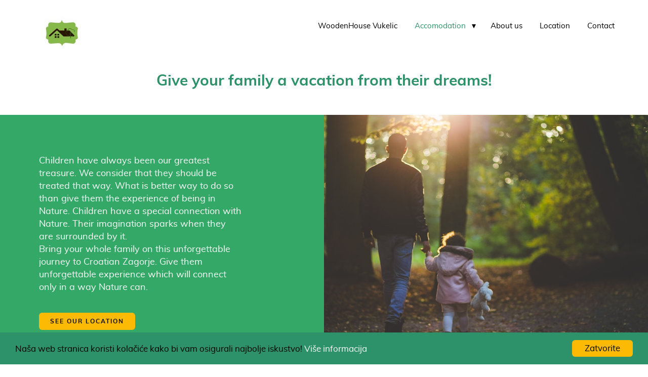

--- FILE ---
content_type: text/html; charset=UTF-8
request_url: https://woodenhousevukelic.com/en/family-vacation/
body_size: 11908
content:
<!doctype html>
<html lang="en-US" class='no-js'>
	<head>
		<meta charset='utf-8'>
		<meta http-equiv='x-ua-compatible' content='ie=edge,chrome=1'>
		<meta name='viewport' content='width=device-width, initial-scale=1.0'>

		<link rel='profile' href='http://gmpg.org/xfn/11'>
		<link rel="stylesheet" async="async" href="//maxcdn.bootstrapcdn.com/font-awesome/4.5.0/css/font-awesome.min.css">
		<!-- http://realfavicongenerator.net/ -->
		<meta name='robots' content='index, follow, max-image-preview:large, max-snippet:-1, max-video-preview:-1' />

	<!-- This site is optimized with the Yoast SEO plugin v16.2 - https://yoast.com/wordpress/plugins/seo/ -->
	<title>Savršen Odmor za Cijelu Obitelj - Wooden House Vukelić</title>
	<meta name="description" content="Djeca su oduvijek bila naše najveće blago. Mi smatramo da ih stoga tako treba i tretirati te im pružiti jedinstven doživljaj bivanja u drvenoj kući u šumi." />
	<link rel="canonical" href="https://woodenhousevukelic.com/en/family-vacation/" />
	<script type="application/ld+json" class="yoast-schema-graph">{"@context":"https://schema.org","@graph":[{"@type":"WebSite","@id":"http://woodenhousevukelic.com/en/#website","url":"http://woodenhousevukelic.com/en/","name":"WoodenHouse Vukelic","description":"Vacation House For Rent","potentialAction":[{"@type":"SearchAction","target":"http://woodenhousevukelic.com/en/?s={search_term_string}","query-input":"required name=search_term_string"}],"inLanguage":"en-US"},{"@type":"WebPage","@id":"https://woodenhousevukelic.com/en/family-vacation/#webpage","url":"https://woodenhousevukelic.com/en/family-vacation/","name":"Savr\u0161en Odmor za Cijelu Obitelj - Wooden House Vukeli\u0107","isPartOf":{"@id":"http://woodenhousevukelic.com/en/#website"},"datePublished":"2018-12-25T12:56:49+00:00","dateModified":"2019-02-24T17:57:24+00:00","description":"Djeca su oduvijek bila na\u0161e najve\u0107e blago. Mi smatramo da ih stoga tako treba i tretirati te im pru\u017eiti jedinstven do\u017eivljaj bivanja u drvenoj ku\u0107i u \u0161umi.","breadcrumb":{"@id":"https://woodenhousevukelic.com/en/family-vacation/#breadcrumb"},"inLanguage":"en-US","potentialAction":[{"@type":"ReadAction","target":["https://woodenhousevukelic.com/en/family-vacation/"]}]},{"@type":"BreadcrumbList","@id":"https://woodenhousevukelic.com/en/family-vacation/#breadcrumb","itemListElement":[{"@type":"ListItem","position":1,"item":{"@type":"WebPage","@id":"http://woodenhousevukelic.com/en/","url":"http://woodenhousevukelic.com/en/","name":"Home"}},{"@type":"ListItem","position":2,"item":{"@id":"https://woodenhousevukelic.com/en/family-vacation/#webpage"}}]}]}</script>
	<!-- / Yoast SEO plugin. -->


<!-- Grow Social by Mediavine v.1.18.2 https://marketplace.mediavine.com/grow-social-pro/ -->
<meta property="og:locale" content="en_US"/>
<meta property="og:type" content="article" />
<meta property="og:title" content="Savršen Odmor za Cijelu Obitelj - Wooden House Vukelić" />
<meta property="og:description" content="Djeca su oduvijek bila naše najveće blago. Mi smatramo da ih stoga tako treba i tretirati te im pružiti jedinstven doživljaj bivanja u drvenoj kući u šumi." />
<meta property="og:url"	content="https://woodenhousevukelic.com/en/family-vacation/" />
<meta property="og:site_name" content="WoodenHouse Vukelic" />
<meta property="og:updated_time" content="2019-02-24T17:57:24+00:00" />
<meta property="article:published_time" content="2018-12-25T12:56:49+00:00" />
<meta property="article:modified_time" content="2019-02-24T17:57:24+00:00" />
<meta name="twitter:card" content="summary_large_image" />
<meta name="twitter:title" content="Savršen Odmor za Cijelu Obitelj - Wooden House Vukelić" />
<meta name="twitter:description" content="Djeca su oduvijek bila naše najveće blago. Mi smatramo da ih stoga tako treba i tretirati te im pružiti jedinstven doživljaj bivanja u drvenoj kući u šumi." />
<!-- Grow Social by Mediavine v.1.18.2 https://marketplace.mediavine.com/grow-social-pro/ -->
<link rel='dns-prefetch' href='//s.w.org' />
<link rel='stylesheet' id='wp-block-library-css'  href='https://woodenhousevukelic.com/en/wp-includes/css/dist/block-library/style.min.css?ver=5.7.14' type='text/css' media='all' />
<link rel="preload" class="mv-grow-style" href="https://woodenhousevukelic.com/en/wp-content/plugins/social-pug/assets/dist/style-frontend-pro.1.18.2.css?ver=1.18.2" as="style"><noscript><link rel='stylesheet' id='dpsp-frontend-style-pro-css'  href='https://woodenhousevukelic.com/en/wp-content/plugins/social-pug/assets/dist/style-frontend-pro.1.18.2.css?ver=1.18.2' type='text/css' media='all' />
</noscript><link rel='stylesheet' id='toc-screen-css'  href='https://woodenhousevukelic.com/en/wp-content/plugins/table-of-contents-plus/screen.min.css?ver=2002' type='text/css' media='all' />
<link rel='stylesheet'  href='https://woodenhousevukelic.com/en/wp-content/themes/svinaweb-snwtema-f21f663b42b2/style.css' async='async' type='text/css' media='all' />
<link rel='stylesheet' id='wp41boilerplatefancy-css'  href='https://woodenhousevukelic.com/en/wp-content/themes/svinaweb-snwtema-f21f663b42b2/source/jquery.fancybox.css' async='async' type='text/css' media='all' />
<script type='text/javascript' id='jquery-core-js-extra'>
/* <![CDATA[ */
var SDT_DATA = {"ajaxurl":"https:\/\/woodenhousevukelic.com\/en\/wp-admin\/admin-ajax.php","siteUrl":"https:\/\/woodenhousevukelic.com\/en\/","pluginsUrl":"https:\/\/woodenhousevukelic.com\/en\/wp-content\/plugins","isAdmin":""};
/* ]]> */
</script>
<script type='text/javascript' src='https://woodenhousevukelic.com/en/wp-includes/js/jquery/jquery.min.js?ver=3.5.1' id='jquery-core-js'></script>
<script type='text/javascript' src='https://woodenhousevukelic.com/en/wp-includes/js/jquery/jquery-migrate.min.js?ver=3.3.2' id='jquery-migrate-js'></script>
<link rel="https://api.w.org/" href="https://woodenhousevukelic.com/en/wp-json/" /><link rel="alternate" type="application/json" href="https://woodenhousevukelic.com/en/wp-json/wp/v2/pages/1155" /><link rel="alternate" type="application/json+oembed" href="https://woodenhousevukelic.com/en/wp-json/oembed/1.0/embed?url=https%3A%2F%2Fwoodenhousevukelic.com%2Fen%2Ffamily-vacation%2F" />
<link rel="alternate" type="text/xml+oembed" href="https://woodenhousevukelic.com/en/wp-json/oembed/1.0/embed?url=https%3A%2F%2Fwoodenhousevukelic.com%2Fen%2Ffamily-vacation%2F&#038;format=xml" />
<style type="text/css" data-source="Grow Social by Mediavine"></style>		
		<!--[if lt IE 9]>
			<script src='https://woodenhousevukelic.com/en/wp-content/themes/svinaweb-snwtema-f21f663b42b2/js/ie-polyfills.js'></script>
		<![endif]-->
		<style type="text/css">
			/*GENERAL STYLE*/
			@font-face {
				font-family: 'font1';
				src: url('https://woodenhousevukelic.com/en/wp-content/uploads/2016/12/muli-bold-webfont.eot');
				src: url('https://woodenhousevukelic.com/en/wp-content/uploads/2016/12/muli-bold-webfont.eot?#iefix') format('embedded-opentype'),
					url('https://woodenhousevukelic.com/en/wp-content/uploads/2016/12/muli-bold-webfont.woff2') format('woff2'),
					url('https://woodenhousevukelic.com/en/wp-content/uploads/2016/12/muli-bold-webfont.woff') format('woff'),
					url('https://woodenhousevukelic.com/en/wp-content/uploads/2016/12/muli-bold-webfont.ttf') format('truetype');
				font-weight: normal;
				font-style: normal;
			}
			@font-face {
				font-family: 'font2';
				src: url('https://woodenhousevukelic.com/en/wp-content/uploads/2016/12/muli-regular-webfont.eot');
				src: url('https://woodenhousevukelic.com/en/wp-content/uploads/2016/12/muli-regular-webfont.eot?#iefix') format('embedded-opentype'),
					url('https://woodenhousevukelic.com/en/wp-content/uploads/2016/12/muli-regular-webfont.woff2') format('woff2'),
					url('https://woodenhousevukelic.com/en/wp-content/uploads/2016/12/muli-regular-webfont.woff') format('woff'),
					url('https://woodenhousevukelic.com/en/wp-content/uploads/2016/12/muli-regular-webfont.ttf') format('truetype');
				font-weight: normal;
				font-style: normal;
			}


			



			.background_color_1{
				background-color:#ffffff;
			}
			.background_color_2{
				background-color:#fcba04;
			}
			.background_color_3, .odd_accordion{
				background-color:#2d9169;
			}
			.background_color_4, .even_accordion{
				background-color:#34a866;
			}
			.background_color_5{
				background-color:#000000;
			}
			.color_color_1{
				color:#ffffff;
			}
			.color_color_2{
				color:#fcba04;
			}
			.color_color_3{
				color:#2d9169;
			}

			.color_color_3_f li a{
				color:#2d9169!important;
				-webkit-transition: color 0.2s;
				-moz-transition: color 0.2s;
				-ms-transition: color 0.2s;
				-o-transition: color 0.2s;
				transition: color 0.2s;
			}

			.color_color_4{
				color:#34a866;
			}
			.color_color_5{
				color:#000000;
			}

			.color_color_5_f li a{
				color:#000000!important;
				-webkit-transition: color 0.2s;
				-moz-transition: color 0.2s;
				-ms-transition: color 0.2s;
				-o-transition: color 0.2s;
				transition: color 0.2s;
			}

			.hover_color_3 li a:hover{
				color:#ffffff!important;
			}

			.hover_color_5 li a:hover{
				color:#ffffff!important;
			}

			.share_boja{
				color:#34a866;
				-webkit-transition:color 0.2s;
				transition:color 0.2s;
			}
			.share_boja:hover{
				color:#ffffff;
			}

			input, textarea {
			color:#ffffff;
			}

			.kontrast_forma input, .kontrast_forma textarea {
			color:#000000;
			}

			.background_color, .background_color ul{
				background-color:#ffffff;
			}
			.tipografija_color, .background_color ul li a{
				color:#000000;
				-webkit-transition:color 0.2s;
				transition:color 0.2s;
			}
			.tipografija_color, .background_color ul li a:hover{
				color:#2d9169;
			}
			.current-menu-item a{
				color:#2d9169!important;
			}
			.menu-item-has-children:after{
				border-top: 8px solid #000000;
				-webkit-transition:border-top 0.2s;
				transition: border-top 0.2s;
			}
			.menu-item-has-children:hover:after{
				border-top: 8px solid #2d9169;
			}

			.istaknuto-trecine:nth-child(odd) {
				background-color:#2d9169;
			}
			.istaknuto-trecine:nth-child(even) {
				background-color:#34a866;
			}
			.blog_block_hover_handler{
				transition: background-color 0.2s;
				-webkit-transition: background-color 0.2s;
			}
			.blog_block_hover_handler img{
				opacity: 1;
				transition:opacity 0.2s;-webkit-transition:opacity 0.2s;
			}
			.blog_block_hover_handler:hover{
				background-color: #fcba04;
			}
			.blog_block_hover_handler:hover img{
				opacity: 0.8;
			}

			/*FEATURES STYLE*/
			.trigradient{
				padding-top: 4%;
				padding-bottom: 5%;
				overflow: hidden;
				background: #1e5799;
				background: -moz-linear-gradient(left,  #2d9169 0%, #2d9169 33.33333%, #34a866 33.33333%, #34a866 66.66666%, #2d9169 66.66666%, #2d9169 100%);

				background: -webkit-gradient(linear, left top, right top, color-stop(0%,#2d9169), color-stop(33.33333%,#2d9169), color-stop(33.33333%,#34a866), color-stop(66.66666%,#34a866), color-stop(66.66666%,#2d9169), color-stop(100%,#2d9169));

				background: -webkit-linear-gradient(left,  #2d9169 0%,#2d9169 33.33333%,#34a866 33.33333%,#34a866 66.66666%,#2d9169 66.66666%,#2d9169 100%);

				background: -o-linear-gradient(left,  #2d9169 0%,#2d9169 33.33333%,#34a866 33.33333%,#34a866 66.66666%,#2d9169 66.66666%,#2d9169 100%);

				background: -ms-linear-gradient(left,  #2d9169 0%,#2d9169 33.33333%,#34a866 33.33333%,#34a866 66.66666%,#2d9169 66.66666%,#2d9169 100%);

				background: linear-gradient(to right,  #2d9169 0%,#2d9169 33.33333%,#34a866 33.33333%,#34a866 66.66666%,#2d9169 66.66666%,#2d9169 100%);

				filter: progid:DXImageTransform.Microsoft.gradient( startColorstr='#1e5799', endColorstr='#7db9e8',GradientType=1 );

			}
			.dvagradient{
				padding-top: 4%;
				padding-bottom: 5%;
				overflow: hidden;

				/* Permalink - use to edit and share this gradient: http://colorzilla.com/gradient-editor/#1e5799+0,2989d8+50,2989d8+50,2989d8+100 */
				background: #1e5799; /* Old browsers */
				background: -moz-linear-gradient(left,  #2d9169 0%, #2d9169 50%, #34a866 50%, #34a866 100%); /* FF3.6+ */
				background: -webkit-gradient(linear, left top, right top, color-stop(0%,#2d9169), color-stop(50%,#34a866), color-stop(50%,#34a866), color-stop(100%,#34a866)); /* Chrome,Safari4+ */
				background: -webkit-linear-gradient(left,  #2d9169 0%,#2d9169 50%,#34a866 50%,#34a866 100%); /* Chrome10+,Safari5.1+ */
				background: -o-linear-gradient(left,  #2d9169 0%,#2d9169 50%,#34a866 50%,#34a866 100%); /* Opera 11.10+ */
				background: -ms-linear-gradient(left,  #2d9169 0%,#2d9169 50%,#34a866 50%,#34a866 100%); /* IE10+ */
				background: linear-gradient(to right,  #2d9169 0%,#2d9169 50%,#34a866 50%,#34a866 100%); /* W3C */
				filter: progid:DXImageTransform.Microsoft.gradient( startColorstr='#1e5799', endColorstr='#2989d8',GradientType=1 ); /* IE6-9 */
			}
			/* LINKS STYLE */
			body p a:not(.cta),
			body h4 a:not(.cta),
			body .sitemap_sec a {
				color: #fcba04;
				transition: all 0.3s;
				text-decoration: none;
			}

			body p a:not(.cta):hover,
			body h4 a:not(.cta):hover,
			body .sitemap_sec a:hover {
				color: #fcba04;
				text-decoration: underline;
			}

			.current-menu-item .sub-menu li a,
			.current-menu-ancestor .sub-menu li a {
				color: #000000!important;
			}
			.current-menu-item .sub-menu li a:hover,
			.current-menu-ancestor .sub-menu li a:hover,
			.current-menu-ancestor .sub-menu li.current-menu-item a {
				color: #2d9169!important;
			}

			.current-menu-ancestor a {
				color: #2d9169!important;
			}

			.pagination span, 
			.pagination a {
				display:block;
				float:left;
				margin: 2px 2px 2px 0;
				padding:6px 9px 5px 9px;
				text-decoration:none;
				width:auto;
				color: #ffffff;
				background: #000000;
				font-family: 'font2';
				transition: all 0.3s;
			}
			 
			.pagination a:hover{
				color: #ffffff;
				background: #2d9169;
			}
			 
			.pagination .current{
				padding:6px 9px 5px 9px;
				background: #2d9169;
				color: #ffffff;
			}

			/*FORMS STYLE*/
			.formulari input, .quiz_form input{
				border: none;
				border-bottom: 2px solid #000000;
			}
			.formulari textarea, .quiz_form textarea{
				border: none;
				border: 2px solid #000000			}

			.gform_button{
				background-color:#fcba04!important;
				color:#000000!important;
				border-bottom: none!important;
				max-width: 190px;
				width: 95%;
				margin-top: 5px;
				transition: color 0.2s;
				-webkit-transition:color 0.2s;
				font-size: 10px!important;
			    font-family: 'font1'!important;
			    line-height: 15px!important;
			    text-transform: uppercase!important;
			    font-weight: normal!important;
			    letter-spacing: 2px!important;
			    padding-top: 7px!important;
			    padding-bottom: 7px!important;

			}
			.gform_button:hover{
				color:#ffffff!important;
			}
			.validation_message{
				margin-top: 10px;
				color: #fcba04			}





			/* FORM 003 - 004 START*/
			.quiz_form .gfield_label{
				color: #000000;
				font-size: 18px;
				font-family: 'font1';
				line-height: 20px;
			}

			.quiz_form .gfield_checkbox label, .quiz_form .gfield_radio label{
				color: #34a866;
				font-size: 18px;
				font-family: 'font2';
				line-height: 25px;
				margin-left: 30px;
			}
			/* FORM 003 - 004 END*/


			/*FOOTER STYLE*/
			.footer-nav ul li a{
				color:#000000;
				transition: color 0.2s;
				-webkit-transition:color 0.2s;
			}
			.footer-nav ul li a:hover{
				color:#ffffff;
			}
			.footer-info-text span {
				color: #fcba04;
			}
			.social-link i{
				transition: color 0.2s;
				-webkit-transition:color 0.2s;
			}
			.social-link i:hover{
				color: #000000			}
			.side_menu_links, .single_blog_content_holder a{
				color: #34a866;
				transiton:color 0.2s;
				-webkit-transition:color 0.2s;
			}
			.side_menu_links:hover, .single_blog_content_holder a:hover{
				color: #2d9169;
			}
			.single_blog_content_holder h1, .single_blog_content_holder h2, .single_blog_content_holder h3, .single_blog_content_holder h4, .single_blog_content_holder h5, .single_blog_content_holder h6{
				color: #34a866;
			}
			::-webkit-input-placeholder { /* WebKit browsers */
			    color:    #ffffff;
			    font-size: 18px;
				font-family: 'font2';
				line-height: 25px;
			}
			:-moz-placeholder { /* Mozilla Firefox 4 to 18 */
			   color:    #ffffff;
			   opacity:  1;
			   font-size: 18px;
				font-family: 'font2';
				line-height: 25px;
			}
			::-moz-placeholder { /* Mozilla Firefox 19+ */
			   color:    #ffffff;
			   opacity:  1;
			   font-size: 18px;
				font-family: 'font2';
				line-height: 25px;
			}
			:-ms-input-placeholder { /* Internet Explorer 10+ */
			   color:    #ffffff;
			   font-size: 18px;
				font-family: 'font2';
				line-height: 25px;
			}

			.quiz_form ::-webkit-input-placeholder { /* WebKit browsers */
			    color:    #2d9169;
			    font-size: 18px;
				font-family: 'font2';
				line-height: 25px;
			}
			.quiz_form :-moz-placeholder { /* Mozilla Firefox 4 to 18 */
			   color:    #2d9169;
			   font-size: 18px;
				font-family: 'font2';
				line-height: 25px;
			   opacity:  1;
			}
			.quiz_form ::-moz-placeholder { /* Mozilla Firefox 19+ */
			   color:    #2d9169;
			   font-size: 18px;
				font-family: 'font2';
				line-height: 25px;
			   opacity:  1;
			}
			.quiz_form :-ms-input-placeholder { /* Internet Explorer 10+ */
			   color:    #2d9169;
			   font-size: 18px;
				font-family: 'font2';
				line-height: 25px;
			}
			.ui-accordion-header{
				color:#ffffff;
				transition:color 0.2s;
				-webkit-transition:color 0.2s;
				padding: 30px 80px;
			}
			.ui-accordion-header:hover, .ui-accordion-header-active{
				color:#fcba04;
			}
			.content-area p{
				font-size: 18px;
				font-family: 'font2';
				line-height: 25px;
				margin-bottom: 30px;
			}
			.slick-prev, .slick-next{
				color:#000000;
				transition:color 0.2s;
				-webkit-transition:color 0.2s;
			}
			.slick-prev:hover, .slick-next:hover{
				color:#fcba04;
			}
			/* CTA STYLE */
			.gform_button, .kontrast_forma .gform_button{
				background-color:#fcba04;
				color: #000000;
				border-radius:6px!important			}
			.cta, .cc_btn{
				border-radius:6px!important;
				color:#000000;
			}
						​
			.gform_button:hover, .kontrast_forma .gform_button:hover{
				color:#ffffff;
			}			​
			.cta_hover_handler{
				background-color:#fcba04;
				color: #000000;
				border-radius:6px!important;
			}

			.cta_hover_handler:hover{
				color:#ffffff!important;
			}
			.cc_container{
				font-family: 'font2'!important;
				background-color:#2d9169!important;
			}
			.cc_message{
				color:#000000!important;
			}
			.cc_container a.cc_more_info{
				color:#ffffff!important;
			}
			.cc_container a.cc_more_info:hover{
				color:#fcba04!important;
			}
			.cc_btn{
				background-color: #fcba04!important;
				color: #000000!important;

				}
			.cc_btn:hover{
				color:#ffffff!important;
				}
			/* FOOTER 003 */
			.footer_003_icons p{
				color: #34a866!important;
				transition:color 0.2s;
				-webkit-transition: color 0.2s;
			}
			.footer_003_icons p:hover{
				color: #ffffff!important;
			}
			::selection {
				background: #fcba04;
				color: #000000;
			}
			::-moz-selection {
				background: #fcba04;
				color: #000000;
			}
			li::selection {
				background: #fcba04 !important;
				color: #000000 !important;
			}
			li::-moz-selection {
				background: #fcba04 !important;
				color: #000000 !important;
			}
			ul::selection {
				background: #fcba04 !important;
				color: #000000 !important;
			}
			ul::-moz-selection {
				background: #fcba04 !important;
				color: #000000 !important;
			}
		</style>





	<meta property="og:title" content=""/>


	<meta property="og:site_name" content=""/>



<!-- Begin Cookie Consent plugin by Silktide - http://silktide.com/cookieconsent -->
<script type="text/javascript">
    window.cookieconsent_options = {"message":"Naša web stranica koristi kolačiće kako bi vam osigurali najbolje iskustvo!","dismiss":"Zatvorite","learnMore":"Više informacija","link":"http://woodenhousevukelic.com/en/cookies/vise-informacija/","theme":"dark-bottom"};
</script>

<script type="text/javascript" async src="//cdnjs.cloudflare.com/ajax/libs/cookieconsent2/1.0.9/cookieconsent.min.js"></script>
<!-- End Cookie Consent plugin -->


<style>
.gform_validation_container {display:none;}
</style>
<!-- Facebook Pixel Code -->
<script>
  !function(f,b,e,v,n,t,s)
  {if(f.fbq)return;n=f.fbq=function(){n.callMethod?
  n.callMethod.apply(n,arguments):n.queue.push(arguments)};
  if(!f._fbq)f._fbq=n;n.push=n;n.loaded=!0;n.version='2.0';
  n.queue=[];t=b.createElement(e);t.async=!0;
  t.src=v;s=b.getElementsByTagName(e)[0];
  s.parentNode.insertBefore(t,s)}(window, document,'script',
  'https://connect.facebook.net/en_US/fbevents.js');
  fbq('init', '1682155328548072');
  fbq('track', 'PageView');
</script>
<noscript><img height="1" width="1" style="display:none"
  src="https://www.facebook.com/tr?id=1682155328548072&ev=PageView&noscript=1"
/></noscript>
<!-- End Facebook Pixel Code -->
<!-- Global site tag (gtag.js) - Google Analytics -->
<script async src="https://www.googletagmanager.com/gtag/js?id=UA-111243162-4"></script>
<script>
  window.dataLayer = window.dataLayer || [];
  function gtag(){dataLayer.push(arguments);}
  gtag('js', new Date());

  gtag('config', 'UA-111243162-4');
</script>



	</head>
	<body class="page-template-default page family-vacation background_color_1">

	<div id="mobile_list_wrap" class="nav background_color">
		<nav role='navigation'>
		<ul id="menu-basic" class="menu"><li id="menu-item-1269" class="menu-item menu-item-type-post_type menu-item-object-page menu-item-home menu-item-1269"><a href="https://woodenhousevukelic.com/en/">WoodenHouse Vukelic</a></li>
<li id="menu-item-1266" class="menu-item menu-item-type-post_type menu-item-object-page current-menu-ancestor current-menu-parent current_page_parent current_page_ancestor menu-item-has-children menu-item-1266"><a href="https://woodenhousevukelic.com/en/accomodation/">Accomodation</a>
<ul class="sub-menu">
	<li id="menu-item-1264" class="menu-item menu-item-type-post_type menu-item-object-page menu-item-1264"><a href="https://woodenhousevukelic.com/en/romantic-getaway/">Romantic getaway</a></li>
	<li id="menu-item-1259" class="menu-item menu-item-type-post_type menu-item-object-page current-menu-item page_item page-item-1155 current_page_item menu-item-1259"><a href="https://woodenhousevukelic.com/en/family-vacation/" aria-current="page">Family vacation</a></li>
</ul>
</li>
<li id="menu-item-1260" class="menu-item menu-item-type-post_type menu-item-object-page menu-item-1260"><a href="https://woodenhousevukelic.com/en/o-nama-eng/">About us</a></li>
<li id="menu-item-1263" class="menu-item menu-item-type-post_type menu-item-object-page menu-item-1263"><a href="https://woodenhousevukelic.com/en/where-we-at/">Location</a></li>
<li id="menu-item-1265" class="menu-item menu-item-type-post_type menu-item-object-page menu-item-1265"><a href="https://woodenhousevukelic.com/en/contact-us/">Contact</a></li>
</ul>		</nav>
	</div>
	<header role='banner' class="nav header background_color header_full header_006">
		<a href='https://woodenhousevukelic.com/en' title='Logo' class='logo'>
			<img src='https://woodenhousevukelic.com/en/wp-content/uploads/2018/02/360x120-befunky_design213.jpg' alt='Logo' class='logo_img_006'>
		</a>
		<i class="hamburger_menu"></i>
		<div id="list_wrap" class="background_color list_wrap_006">
			<nav role='navigation'>
			<ul id="menu-basic-1" class="background_color"><li class="menu-item menu-item-type-post_type menu-item-object-page menu-item-home menu-item-1269"><a href="https://woodenhousevukelic.com/en/">WoodenHouse Vukelic</a></li>
<li class="menu-item menu-item-type-post_type menu-item-object-page current-menu-ancestor current-menu-parent current_page_parent current_page_ancestor menu-item-has-children menu-item-1266"><a href="https://woodenhousevukelic.com/en/accomodation/">Accomodation</a>
<ul class="sub-menu">
	<li class="menu-item menu-item-type-post_type menu-item-object-page menu-item-1264"><a href="https://woodenhousevukelic.com/en/romantic-getaway/">Romantic getaway</a></li>
	<li class="menu-item menu-item-type-post_type menu-item-object-page current-menu-item page_item page-item-1155 current_page_item menu-item-1259"><a href="https://woodenhousevukelic.com/en/family-vacation/" aria-current="page">Family vacation</a></li>
</ul>
</li>
<li class="menu-item menu-item-type-post_type menu-item-object-page menu-item-1260"><a href="https://woodenhousevukelic.com/en/o-nama-eng/">About us</a></li>
<li class="menu-item menu-item-type-post_type menu-item-object-page menu-item-1263"><a href="https://woodenhousevukelic.com/en/where-we-at/">Location</a></li>
<li class="menu-item menu-item-type-post_type menu-item-object-page menu-item-1265"><a href="https://woodenhousevukelic.com/en/contact-us/">Contact</a></li>
</ul>			</nav>
		</div>
	</header>

		<div class="container background_color_1 headline_wrapper">
							<h2 class=" color_color_3 n1 headline">Give your family a vacation from their dreams!</h2>
					</div>

	<div class="container_o_nama_full background_color_4 overflow_hidden container_onama">
				<img src="https://woodenhousevukelic.com/en/wp-content/uploads/2018/03/father-2606964_1280.jpg" width="960" height="400" class="show_na_700">
		<div class="o_nama_half">
			<div class="aligner_o_nama">
				<h4 class="color_color_5 n2 onama_1_naslov"></h4>
				<p class="color_color_1 t1 onama_1_text">Children have always been our greatest treasure. We consider that they should be treated that way. What is better way to do so than give them the experience of being in Nature. Children have a special connection with Nature. Their imagination sparks when they are surrounded by it.<br />
Bring your whole family on this unforgettable journey to Croatian Zagorje. Give them unforgettable experience which will connect only in a way Nature can.</p>
								<a href="http://woodenhousevukelic.com/en/where-we-at/" class="klizer_2_cta cta background_color_2 color_color_5 istaknuto_1_cta cta_hover_handler video_cta_mobile" target="_blank" style="margin-left:0px;">
					SEE OUR LOCATION</a>
				
			</div>
		</div>
		<div class="o_nama_half half_sa_slikom hide_na_700" style="background-image: url(https://woodenhousevukelic.com/en/wp-content/uploads/2018/03/father-2606964_1280.jpg);">
		</div>
	</div>
	





	<div class="container_o_nama_full background_color_4 overflow_hidden container_onama">
		<img src="https://woodenhousevukelic.com/en/wp-content/uploads/2018/01/STUBAKI.jpg" width="900" height="400" class="show_na_700">
		<div class="o_nama_half half_sa_slikom2 hide_na_700" style="background-image: url(https://woodenhousevukelic.com/en/wp-content/uploads/2018/01/STUBAKI.jpg);">
		</div>
		<div class="o_nama_half4">
			<div class="aligner_o_nama2">
				<h4 class="color_color_5 n2 onama_1_naslov"></h4>
				<p class="color_color_1 t1 onama_1_text">Croatian Zagorje is a region close to Zagreb, yet undiscovered and full of stories from the past. Whether there are Neanderthals from Krapina or Matija Gubec and his serfs; museums and cultural heritage which this region possesses will amuse your young ones and fuel up their curiosity. Look up all the places you can visit with your family in link below.</p>
								<a href="" class="klizer_2_cta cta background_color_2 color_color_5 istaknuto_1_cta cta_hover_handler video_cta_mobile" target="_blank" style="margin-left:0px;">
					DISCOVER ZAGORJE</a>
				
			</div>
		</div>
	</div>


		<div class="container-full background_color_1 overflow_hidden">
			<div class="container background_color_1 overflow_hidden odmak_bulleti">
									<div class="bulleti_thirth">
						<ul class="liste_width">
															<li class="list_item_buleti_2 t1 color_color_3">
																			<h4 class="color_color_5 n2">Price</h4>
																												<span class="color_color_5">Price is 40€ per night, with minimum stay of 2 nights</span>
																		
								</li>
								
													</ul>
					</div>
													<div class="bulleti_thirth">
						<ul class="liste_width">
															<li class="list_item_buleti_2 t1 color_color_3">
																			<h4 class="color_color_5 n2">Tickets</h4>
																												<span class="color_color_5">2 daily tickets for Terme Jezerčica are included</span>
																		
								</li>
								
													</ul>
					</div>
													<div class="bulleti_thirth">
						<ul class="liste_width">
															<li class="list_item_buleti_2 t1 color_color_3">
																			<h4 class="color_color_5 n2">Surcharge for kids</h4>
																												<span class="color_color_5">7€ per night for kids older than 5 years<br />
</span>
																	</li>
													</ul>
					</div>
							</div>
		</div>
	<div class="container_full background_color_1" style="background-image: url();">
		<div class="container quiz_form" >
			<div class="formular_aligner kontrast_forma">
				
                <div class='gf_browser_chrome gform_wrapper' id='gform_wrapper_4' style='display:none'><div id='gf_4' class='gform_anchor' tabindex='-1'></div><form method='post' enctype='multipart/form-data' target='gform_ajax_frame_4' id='gform_4'  action='/en/family-vacation/#gf_4'>
                        <div class='gform_body'><ul id='gform_fields_4' class='gform_fields top_label form_sublabel_below description_below'><li id='field_4_1'  class='gfield gfield_contains_required field_sublabel_below field_description_below gfield_visibility_visible' ><label class='gfield_label' for='input_4_1' >Name<span class='gfield_required'>*</span></label><div class='ginput_container ginput_container_text'><input name='input_1' id='input_4_1' type='text' value='' class='medium'   tabindex='12'  aria-required="true" aria-invalid="false" /></div></li><li id='field_4_3'  class='gfield gfield_contains_required field_sublabel_below field_description_below gfield_visibility_visible' ><label class='gfield_label' for='input_4_3' >Email<span class='gfield_required'>*</span></label><div class='ginput_container ginput_container_email'>
                            <input name='input_3' id='input_4_3' type='email' value='' class='medium' tabindex='13'   aria-required="true" aria-invalid="false" />
                        </div></li><li id='field_4_5'  class='gfield gfield_contains_required field_sublabel_below field_description_below gfield_visibility_visible' ><label class='gfield_label' for='input_4_5' >Ask for availability and all other questions about WoodenHouse Vukelic!<span class='gfield_required'>*</span></label><div class='ginput_container ginput_container_textarea'><textarea name='input_5' id='input_4_5' class='textarea medium' tabindex='14'    aria-required="true" aria-invalid="false"   rows='10' cols='50'></textarea></div></li><li id='field_4_6'  class='gfield gfield_contains_required field_sublabel_below field_description_above gfield_visibility_visible' ><label class='gfield_label' for='input_4_6' >Spam protection<span class='gfield_required'>*</span></label><div class='gfield_description' id='gfield_description_4_6'><span style="color: #000000;"> Please type with <strong> LETTERS </strong> number 5. </span></div><div class='ginput_container ginput_container_text'><input name='input_6' id='input_4_6' type='text' value='' class='medium'  aria-describedby="gfield_description_4_6" tabindex='15'  aria-required="true" aria-invalid="false" /></div></li><li id='field_4_7'  class='gfield gform_validation_container field_sublabel_below field_description_below gfield_visibility_visible' ><label class='gfield_label' for='input_4_7' >Email</label><div class='ginput_container'><input name='input_7' id='input_4_7' type='text' value='' autocomplete='off'/></div><div class='gfield_description' id='gfield_description_4_7'>This field is for validation purposes and should be left unchanged.</div></li>
                            </ul></div>
        <div class='gform_footer top_label'> <input type='submit' id='gform_submit_button_4' class='gform_button button' value='SEND' tabindex='16' onclick='if(window["gf_submitting_4"]){return false;}  if( !jQuery("#gform_4")[0].checkValidity || jQuery("#gform_4")[0].checkValidity()){window["gf_submitting_4"]=true;}  ' onkeypress='if( event.keyCode == 13 ){ if(window["gf_submitting_4"]){return false;} if( !jQuery("#gform_4")[0].checkValidity || jQuery("#gform_4")[0].checkValidity()){window["gf_submitting_4"]=true;}  jQuery("#gform_4").trigger("submit",[true]); }' /> <input type='hidden' name='gform_ajax' value='form_id=4&amp;title=&amp;description=&amp;tabindex=12' />
            <input type='hidden' class='gform_hidden' name='is_submit_4' value='1' />
            <input type='hidden' class='gform_hidden' name='gform_submit' value='4' />
            
            <input type='hidden' class='gform_hidden' name='gform_unique_id' value='' />
            <input type='hidden' class='gform_hidden' name='state_4' value='WyJbXSIsImQ4ZDg4M2UxNWI3M2MxMDZmMjU4MzQxMmEzOTllZTcwIl0=' />
            <input type='hidden' class='gform_hidden' name='gform_target_page_number_4' id='gform_target_page_number_4' value='0' />
            <input type='hidden' class='gform_hidden' name='gform_source_page_number_4' id='gform_source_page_number_4' value='1' />
            <input type='hidden' name='gform_field_values' value='' />
            
        </div>
                        </form>
                        </div>
                <iframe style='display:none;width:0px;height:0px;' src='about:blank' name='gform_ajax_frame_4' id='gform_ajax_frame_4' title='This iframe contains the logic required to handle Ajax powered Gravity Forms.'></iframe>
                <script type='text/javascript'>jQuery(document).ready(function($){gformInitSpinner( 4, 'https://woodenhousevukelic.com/en/wp-content/plugins/gravityforms/images/spinner.gif' );jQuery('#gform_ajax_frame_4').on('load',function(){var contents = jQuery(this).contents().find('*').html();var is_postback = contents.indexOf('GF_AJAX_POSTBACK') >= 0;if(!is_postback){return;}var form_content = jQuery(this).contents().find('#gform_wrapper_4');var is_confirmation = jQuery(this).contents().find('#gform_confirmation_wrapper_4').length > 0;var is_redirect = contents.indexOf('gformRedirect(){') >= 0;var is_form = form_content.length > 0 && ! is_redirect && ! is_confirmation;var mt = parseInt(jQuery('html').css('margin-top'), 10) + parseInt(jQuery('body').css('margin-top'), 10) + 100;if(is_form){jQuery('#gform_wrapper_4').html(form_content.html());if(form_content.hasClass('gform_validation_error')){jQuery('#gform_wrapper_4').addClass('gform_validation_error');} else {jQuery('#gform_wrapper_4').removeClass('gform_validation_error');}setTimeout( function() { /* delay the scroll by 50 milliseconds to fix a bug in chrome */ jQuery(document).scrollTop(jQuery('#gform_wrapper_4').offset().top - mt); }, 50 );if(window['gformInitDatepicker']) {gformInitDatepicker();}if(window['gformInitPriceFields']) {gformInitPriceFields();}var current_page = jQuery('#gform_source_page_number_4').val();gformInitSpinner( 4, 'https://woodenhousevukelic.com/en/wp-content/plugins/gravityforms/images/spinner.gif' );jQuery(document).trigger('gform_page_loaded', [4, current_page]);window['gf_submitting_4'] = false;}else if(!is_redirect){var confirmation_content = jQuery(this).contents().find('.GF_AJAX_POSTBACK').html();if(!confirmation_content){confirmation_content = contents;}setTimeout(function(){jQuery('#gform_wrapper_4').replaceWith(confirmation_content);jQuery(document).scrollTop(jQuery('#gf_4').offset().top - mt);jQuery(document).trigger('gform_confirmation_loaded', [4]);window['gf_submitting_4'] = false;}, 50);}else{jQuery('#gform_4').append(contents);if(window['gformRedirect']) {gformRedirect();}}jQuery(document).trigger('gform_post_render', [4, current_page]);} );} );</script><script type='text/javascript'> jQuery(document).bind('gform_post_render', function(event, formId, currentPage){if(formId == 4) {gf_global["number_formats"][4] = {"1":{"price":false,"value":false},"3":{"price":false,"value":false},"5":{"price":false,"value":false},"6":{"price":false,"value":false},"7":{"price":false,"value":false}};if(window['jQuery']){if(!window['gf_form_conditional_logic'])window['gf_form_conditional_logic'] = new Array();window['gf_form_conditional_logic'][4] = { logic: { 0: {"field":{"actionType":"show","logicType":"all","rules":[{"fieldId":"6","operator":"is","value":"five"}]},"section":null} }, dependents: { 0: [0] }, animation: 0, defaults: [], fields: {"1":[0],"3":[0],"5":[0],"6":[0],"7":[0]} }; if(!window['gf_number_format'])window['gf_number_format'] = 'decimal_dot';jQuery(document).ready(function(){gf_apply_rules(4, [0], true);jQuery('#gform_wrapper_4').show();jQuery(document).trigger('gform_post_conditional_logic', [4, null, true]);} );} } } );jQuery(document).bind('gform_post_conditional_logic', function(event, formId, fields, isInit){} );</script><script type='text/javascript'> jQuery(document).ready(function(){jQuery(document).trigger('gform_post_render', [4, 1]) } ); </script>			</div>
		</div>
	</div>

	<!-- footer -->
	<div class="container-full background_color_5">
		<footer class="container footer_003 " role="contentinfo">
			<div style="overflow:hidden;">
				<div class="footer_003_left_segment">
					<h6 class="n2 color_color_4">Društvene mreže</h6>
													<a href="" target="_blank" class="footer_003_icons">
									<p class="color_color_1 basic_iconic">k</p>
								</a>
														<a href="" target="_blank" class="footer_003_icons">
									<p class="color_color_1 basic_iconic">F</p>
								</a>
										</div>
				<div class="footer_003_right_segment">
					<h6 class="n2 color_color_4">(Kontakt) Informacije</h6>
					<p class="t2 color_color_1 more_info_003">WoodenHouse Vukelić<br />
Stubički Kamenjak 91<br />
Stubičke Toplice</p>
				</div>
				<div class="footer_003_right_segment2">
					<p class="t2 color_color_1 more_info_003">kucavukelic@gmail.com<br />
00385 91 501 4762<br />
00385 91 3861 385<br />
00385 91 551 3148<br />
</p>
				</div>
			</div>
			<div class="footer_003_underfooter">
				<p class="t3 color_color_3">Powered by svinaweb</p>
							</div>
		</footer>
	</div>
	<!-- /footer -->
		<div id="mv-grow-data" data-settings='{&quot;general&quot;:{&quot;contentSelector&quot;:false},&quot;shareCounts&quot;:[],&quot;shouldRun&quot;:true}'></div><script type='text/javascript' src='https://woodenhousevukelic.com/en/wp-content/plugins/data-tables-generator-by-supsystic/app/assets/js/dtgsnonce.js?ver=0.01' id='dtgs_nonce_frontend-js'></script>
<script type='text/javascript' id='dtgs_nonce_frontend-js-after'>
var DTGS_NONCE_FRONTEND = "b716039be5"
</script>
<script type='text/javascript' id='toc-front-js-extra'>
/* <![CDATA[ */
var tocplus = {"visibility_show":"show","visibility_hide":"hide","width":"Auto"};
/* ]]> */
</script>
<script type='text/javascript' src='https://woodenhousevukelic.com/en/wp-content/plugins/table-of-contents-plus/front.min.js?ver=2002' id='toc-front-js'></script>
<script type='text/javascript' src='https://woodenhousevukelic.com/en/wp-includes/js/jquery/ui/core.min.js?ver=1.12.1' id='jquery-ui-core-js'></script>
<script type='text/javascript' src='https://woodenhousevukelic.com/en/wp-includes/js/jquery/ui/accordion.min.js?ver=1.12.1' id='jquery-ui-accordion-js'></script>
<script type='text/javascript' src='https://woodenhousevukelic.com/en/wp-content/themes/svinaweb-snwtema-f21f663b42b2/js/footer.js' id='wp41boilerplate-footer-js'></script>
<script type='text/javascript' src='https://woodenhousevukelic.com/en/wp-content/themes/svinaweb-snwtema-f21f663b42b2/source/jquery.fancybox.js' id='wp41boilerplate-fancy-js'></script>
<script type='text/javascript' src='https://woodenhousevukelic.com/en/wp-includes/js/wp-embed.min.js?ver=5.7.14' id='wp-embed-js'></script>
<script type='text/javascript' src='https://woodenhousevukelic.com/en/wp-content/plugins/gravityforms/js/jquery.json.min.js?ver=2.4.24' id='gform_json-js'></script>
<script type='text/javascript' id='gform_gravityforms-js-extra'>
/* <![CDATA[ */
var gf_global = {"gf_currency_config":{"name":"U.S. Dollar","symbol_left":"$","symbol_right":"","symbol_padding":"","thousand_separator":",","decimal_separator":".","decimals":2},"base_url":"https:\/\/woodenhousevukelic.com\/en\/wp-content\/plugins\/gravityforms","number_formats":[],"spinnerUrl":"https:\/\/woodenhousevukelic.com\/en\/wp-content\/plugins\/gravityforms\/images\/spinner.gif"};
/* ]]> */
</script>
<script type='text/javascript' src='https://woodenhousevukelic.com/en/wp-content/plugins/gravityforms/js/gravityforms.min.js?ver=2.4.24' id='gform_gravityforms-js'></script>
<script type='text/javascript' src='https://woodenhousevukelic.com/en/wp-content/plugins/gravityforms/js/conditional_logic.min.js?ver=2.4.24' id='gform_conditional_logic-js'></script>
		<script type="text/javascript">

			jQuery(".menu-item-has-children").click(function(){
				jQuery(this).find("ul").toggleClass("active-sub-menu");
			});

			var izbornik = 0;
			var m = new Marka('.hamburger_menu');
			m.set('bars').size(35).color('#000000');

			jQuery( ".hamburger_menu" ).mouseenter(function() {
				var m = new Marka('.hamburger_menu');
				m.color('#fcba04');
			});
			jQuery( ".hamburger_menu" ).mouseleave(function() {
				var m = new Marka('.hamburger_menu');
				m.color('#000000');
			});
			jQuery(".hamburger_menu").click(function(){
				switch (izbornik) {
					case 0:
						izbornik = 1;
						var m = new Marka('.hamburger_menu');
						m.set('times').color('#fcba04');
						jQuery("#mobile_list_wrap").addClass("active_mobile");
						break;
					case 1:
						izbornik = 0;
						var m = new Marka('.hamburger_menu');
						m.set('bars').color('#000000');
						jQuery("#mobile_list_wrap").removeClass("active_mobile");
						break;
				}
			});
			jQuery(document).ready(function() {
				jQuery('.fancybox').fancybox({
					padding: 0,
					helpers: {
						overlay: {
							locked: false
						}
					}
				});
			});

			!function(){"use strict";function t(e,o){function i(t,e){return function(){return t.apply(e,arguments)}}var r;if(o=o||{},this.trackingClick=!1,this.trackingClickStart=0,this.targetElement=null,this.touchStartX=0,this.touchStartY=0,this.lastTouchIdentifier=0,this.touchBoundary=o.touchBoundary||10,this.layer=e,this.tapDelay=o.tapDelay||200,this.tapTimeout=o.tapTimeout||700,!t.notNeeded(e)){for(var a=["onMouse","onClick","onTouchStart","onTouchMove","onTouchEnd","onTouchCancel"],c=this,s=0,u=a.length;u>s;s++)c[a[s]]=i(c[a[s]],c);n&&(e.addEventListener("mouseover",this.onMouse,!0),e.addEventListener("mousedown",this.onMouse,!0),e.addEventListener("mouseup",this.onMouse,!0)),e.addEventListener("click",this.onClick,!0),e.addEventListener("touchstart",this.onTouchStart,!1),e.addEventListener("touchmove",this.onTouchMove,!1),e.addEventListener("touchend",this.onTouchEnd,!1),e.addEventListener("touchcancel",this.onTouchCancel,!1),Event.prototype.stopImmediatePropagation||(e.removeEventListener=function(t,n,o){var i=Node.prototype.removeEventListener;"click"===t?i.call(e,t,n.hijacked||n,o):i.call(e,t,n,o)},e.addEventListener=function(t,n,o){var i=Node.prototype.addEventListener;"click"===t?i.call(e,t,n.hijacked||(n.hijacked=function(t){t.propagationStopped||n(t)}),o):i.call(e,t,n,o)}),"function"==typeof e.onclick&&(r=e.onclick,e.addEventListener("click",function(t){r(t)},!1),e.onclick=null)}}var e=navigator.userAgent.indexOf("Windows Phone")>=0,n=navigator.userAgent.indexOf("Android")>0&&!e,o=/iP(ad|hone|od)/.test(navigator.userAgent)&&!e,i=o&&/OS 4_\d(_\d)?/.test(navigator.userAgent),r=o&&/OS [6-7]_\d/.test(navigator.userAgent),a=navigator.userAgent.indexOf("BB10")>0;t.prototype.needsClick=function(t){switch(t.nodeName.toLowerCase()){case"button":case"select":case"textarea":if(t.disabled)return!0;break;case"input":if(o&&"file"===t.type||t.disabled)return!0;break;case"label":case"iframe":case"video":return!0}return/\bneedsclick\b/.test(t.className)},t.prototype.needsFocus=function(t){switch(t.nodeName.toLowerCase()){case"textarea":return!0;case"select":return!n;case"input":switch(t.type){case"button":case"checkbox":case"file":case"image":case"radio":case"submit":return!1}return!t.disabled&&!t.readOnly;default:return/\bneedsfocus\b/.test(t.className)}},t.prototype.sendClick=function(t,e){var n,o;document.activeElement&&document.activeElement!==t&&document.activeElement.blur(),o=e.changedTouches[0],n=document.createEvent("MouseEvents"),n.initMouseEvent(this.determineEventType(t),!0,!0,window,1,o.screenX,o.screenY,o.clientX,o.clientY,!1,!1,!1,!1,0,null),n.forwardedTouchEvent=!0,t.dispatchEvent(n)},t.prototype.determineEventType=function(t){return n&&"select"===t.tagName.toLowerCase()?"mousedown":"click"},t.prototype.focus=function(t){var e;o&&t.setSelectionRange&&0!==t.type.indexOf("date")&&"time"!==t.type&&"month"!==t.type?(e=t.value.length,t.setSelectionRange(e,e)):t.focus()},t.prototype.updateScrollParent=function(t){var e,n;if(e=t.fastClickScrollParent,!e||!e.contains(t)){n=t;do{if(n.scrollHeight>n.offsetHeight){e=n,t.fastClickScrollParent=n;break}n=n.parentElement}while(n)}e&&(e.fastClickLastScrollTop=e.scrollTop)},t.prototype.getTargetElementFromEventTarget=function(t){return t.nodeType===Node.TEXT_NODE?t.parentNode:t},t.prototype.onTouchStart=function(t){var e,n,r;if(t.targetTouches.length>1)return!0;if(e=this.getTargetElementFromEventTarget(t.target),n=t.targetTouches[0],o){if(r=window.getSelection(),r.rangeCount&&!r.isCollapsed)return!0;if(!i){if(n.identifier&&n.identifier===this.lastTouchIdentifier)return t.preventDefault(),!1;this.lastTouchIdentifier=n.identifier,this.updateScrollParent(e)}}return this.trackingClick=!0,this.trackingClickStart=t.timeStamp,this.targetElement=e,this.touchStartX=n.pageX,this.touchStartY=n.pageY,t.timeStamp-this.lastClickTime<this.tapDelay&&t.preventDefault(),!0},t.prototype.touchHasMoved=function(t){var e=t.changedTouches[0],n=this.touchBoundary;return Math.abs(e.pageX-this.touchStartX)>n||Math.abs(e.pageY-this.touchStartY)>n?!0:!1},t.prototype.onTouchMove=function(t){return this.trackingClick?((this.targetElement!==this.getTargetElementFromEventTarget(t.target)||this.touchHasMoved(t))&&(this.trackingClick=!1,this.targetElement=null),!0):!0},t.prototype.findControl=function(t){return void 0!==t.control?t.control:t.htmlFor?document.getElementById(t.htmlFor):t.querySelector("button, input:not([type=hidden]), keygen, meter, output, progress, select, textarea")},t.prototype.onTouchEnd=function(t){var e,a,c,s,u,l=this.targetElement;if(!this.trackingClick)return!0;if(t.timeStamp-this.lastClickTime<this.tapDelay)return this.cancelNextClick=!0,!0;if(t.timeStamp-this.trackingClickStart>this.tapTimeout)return!0;if(this.cancelNextClick=!1,this.lastClickTime=t.timeStamp,a=this.trackingClickStart,this.trackingClick=!1,this.trackingClickStart=0,r&&(u=t.changedTouches[0],l=document.elementFromPoint(u.pageX-window.pageXOffset,u.pageY-window.pageYOffset)||l,l.fastClickScrollParent=this.targetElement.fastClickScrollParent),c=l.tagName.toLowerCase(),"label"===c){if(e=this.findControl(l)){if(this.focus(l),n)return!1;l=e}}else if(this.needsFocus(l))return t.timeStamp-a>100||o&&window.top!==window&&"input"===c?(this.targetElement=null,!1):(this.focus(l),this.sendClick(l,t),o&&"select"===c||(this.targetElement=null,t.preventDefault()),!1);return o&&!i&&(s=l.fastClickScrollParent,s&&s.fastClickLastScrollTop!==s.scrollTop)?!0:(this.needsClick(l)||(t.preventDefault(),this.sendClick(l,t)),!1)},t.prototype.onTouchCancel=function(){this.trackingClick=!1,this.targetElement=null},t.prototype.onMouse=function(t){return this.targetElement?t.forwardedTouchEvent?!0:t.cancelable&&(!this.needsClick(this.targetElement)||this.cancelNextClick)?(t.stopImmediatePropagation?t.stopImmediatePropagation():t.propagationStopped=!0,t.stopPropagation(),t.preventDefault(),!1):!0:!0},t.prototype.onClick=function(t){var e;return this.trackingClick?(this.targetElement=null,this.trackingClick=!1,!0):"submit"===t.target.type&&0===t.detail?!0:(e=this.onMouse(t),e||(this.targetElement=null),e)},t.prototype.destroy=function(){var t=this.layer;n&&(t.removeEventListener("mouseover",this.onMouse,!0),t.removeEventListener("mousedown",this.onMouse,!0),t.removeEventListener("mouseup",this.onMouse,!0)),t.removeEventListener("click",this.onClick,!0),t.removeEventListener("touchstart",this.onTouchStart,!1),t.removeEventListener("touchmove",this.onTouchMove,!1),t.removeEventListener("touchend",this.onTouchEnd,!1),t.removeEventListener("touchcancel",this.onTouchCancel,!1)},t.notNeeded=function(t){var e,o,i,r;if("undefined"==typeof window.ontouchstart)return!0;if(o=+(/Chrome\/([0-9]+)/.exec(navigator.userAgent)||[,0])[1]){if(!n)return!0;if(e=document.querySelector("meta[name=viewport]")){if(-1!==e.content.indexOf("user-scalable=no"))return!0;if(o>31&&document.documentElement.scrollWidth<=window.outerWidth)return!0}}if(a&&(i=navigator.userAgent.match(/Version\/([0-9]*)\.([0-9]*)/),i[1]>=10&&i[2]>=3&&(e=document.querySelector("meta[name=viewport]")))){if(-1!==e.content.indexOf("user-scalable=no"))return!0;if(document.documentElement.scrollWidth<=window.outerWidth)return!0}return"none"===t.style.msTouchAction||"manipulation"===t.style.touchAction?!0:(r=+(/Firefox\/([0-9]+)/.exec(navigator.userAgent)||[,0])[1],r>=27&&(e=document.querySelector("meta[name=viewport]"),e&&(-1!==e.content.indexOf("user-scalable=no")||document.documentElement.scrollWidth<=window.outerWidth))?!0:"none"===t.style.touchAction||"manipulation"===t.style.touchAction?!0:!1)},t.attach=function(e,n){return new t(e,n)},"function"==typeof define&&"object"==typeof define.amd&&define.amd?define(function(){return t}):"undefined"!=typeof module&&module.exports?(module.exports=t.attach,module.exports.FastClick=t):window.FastClick=t}();
			if("addEventListener" in document){document.addEventListener("DOMContentLoaded",function(){FastClick.attach(document.body)},false)};
		</script>
		<!--[if lt IE 9]>
			<script src='https://woodenhousevukelic.com/en/wp-content/themes/svinaweb-snwtema-f21f663b42b2/js/rem-1.3.2.min.js'></script>
		<![endif]-->
		    <script async defer src="https://maps.googleapis.com/maps/api/js?key=AIzaSyAfhtPwtW8ff-qarWtI2J8SXdxEGK6mYX4&callback=initMap"
  type="text/javascript"></script>
		
	</body>
</html>
